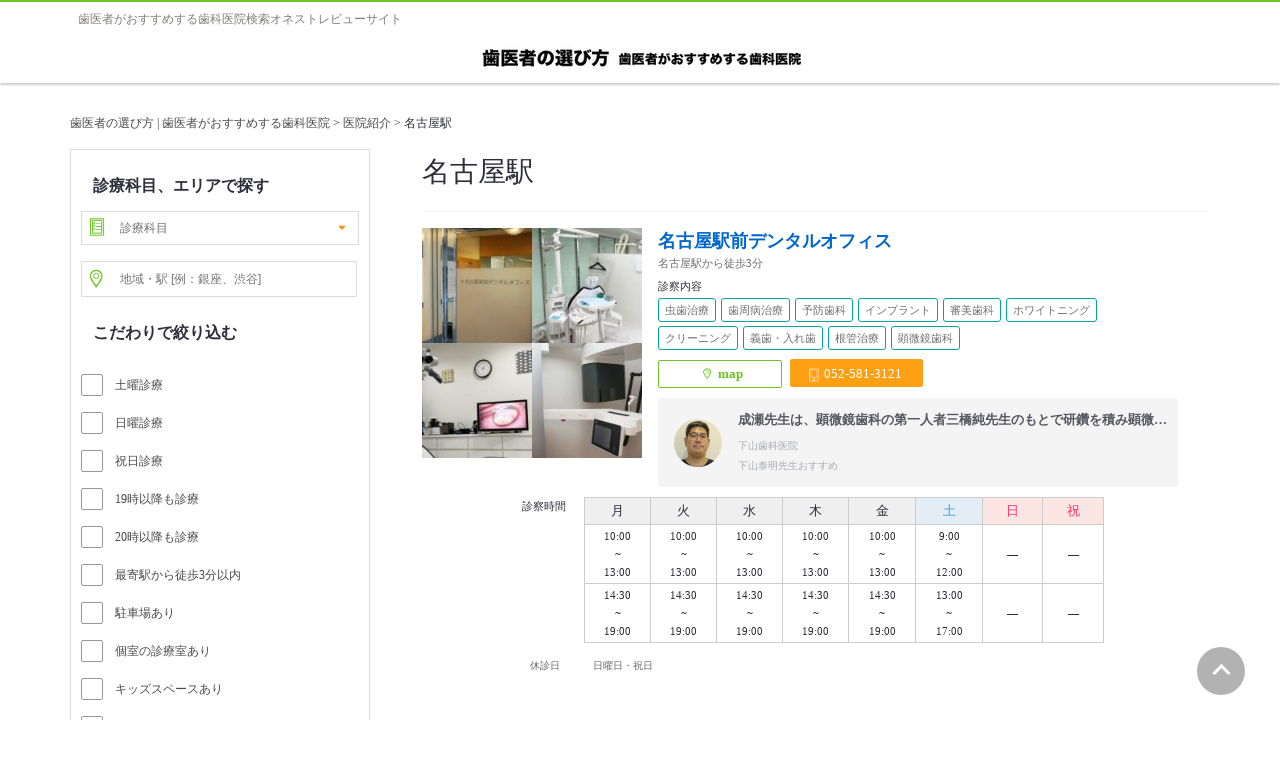

--- FILE ---
content_type: text/html; charset=UTF-8
request_url: https://www.shikaosusume.com/introduction_cat/nagoyaeki/
body_size: 37984
content:
<!DOCTYPE html><html　lang="ja"><head>  <script>(function(w,d,s,l,i){w[l]=w[l]||[];w[l].push({'gtm.start':
new Date().getTime(),event:'gtm.js'});var f=d.getElementsByTagName(s)[0],
j=d.createElement(s),dl=l!='dataLayer'?'&l='+l:'';j.async=true;j.src=
'https://www.googletagmanager.com/gtm.js?id='+i+dl;f.parentNode.insertBefore(j,f);
})(window,document,'script','dataLayer','GTM-5GGLBZR2');</script> <meta charset="UTF-8"><meta http-equiv="X-UA-Compatible" content="IE=Edge"><meta name="Keywords" content="歯医者,歯科,選び方,おすすめ"><link rel="shortcut icon" href="https://www.shikaosusume.com/wp/wp-content/themes/shikaosusume2020/images/favicon.ico"><meta name="google-site-verification" content="nGCR2E1FY8GTLpX7-h0i-c6_9qzFdzh5kYZ6fx3PZbA" /><link media="all" href="https://www.shikaosusume.com/wp/wp-content/cache/autoptimize/css/autoptimize_85de2728b29afa9cddace1e31d3ea516.css" rel="stylesheet"><title>名古屋駅の歯医者でおすすめを歯科医師がピックアップ| 歯医者の選び方</title><meta name="description" content="名古屋駅の歯医者でおすすめをチェック。歯科医師の推薦コメントや医院の特徴・注力診療など充実の歯科医院情報を紹介しています。歯医者さんのおすすめをもとに、信頼できるぴったりの歯科医院が見つけられます！名古屋駅で探している方はぜひご覧ください♪「歯医者の選び方」があなたをお手伝いします。" /><meta name="robots" content="max-snippet:-1, max-image-preview:large, max-video-preview:-1" /><meta name="google-site-verification" content="nGCR2E1FY8GTLpX7-h0i-c6_9qzFdzh5kYZ6fx3PZbA" /><link rel="canonical" href="https://www.shikaosusume.com/introduction_cat/nagoyaeki/" /><meta name="generator" content="All in One SEO (AIOSEO) 4.9.1.1" /> <script type="application/ld+json" class="aioseo-schema">{"@context":"https:\/\/schema.org","@graph":[{"@type":"BreadcrumbList","@id":"https:\/\/www.shikaosusume.com\/introduction_cat\/nagoyaeki\/#breadcrumblist","itemListElement":[{"@type":"ListItem","@id":"https:\/\/www.shikaosusume.com#listItem","position":1,"name":"\u30db\u30fc\u30e0","item":"https:\/\/www.shikaosusume.com","nextItem":{"@type":"ListItem","@id":"https:\/\/www.shikaosusume.com\/introduction_cat\/nagoyaeki\/#listItem","name":"\u540d\u53e4\u5c4b\u99c5"}},{"@type":"ListItem","@id":"https:\/\/www.shikaosusume.com\/introduction_cat\/nagoyaeki\/#listItem","position":2,"name":"\u540d\u53e4\u5c4b\u99c5","previousItem":{"@type":"ListItem","@id":"https:\/\/www.shikaosusume.com#listItem","name":"\u30db\u30fc\u30e0"}}]},{"@type":"CollectionPage","@id":"https:\/\/www.shikaosusume.com\/introduction_cat\/nagoyaeki\/#collectionpage","url":"https:\/\/www.shikaosusume.com\/introduction_cat\/nagoyaeki\/","name":"\u540d\u53e4\u5c4b\u99c5\u306e\u6b6f\u533b\u8005\u3067\u304a\u3059\u3059\u3081\u3092\u6b6f\u79d1\u533b\u5e2b\u304c\u30d4\u30c3\u30af\u30a2\u30c3\u30d7| \u6b6f\u533b\u8005\u306e\u9078\u3073\u65b9","description":"\u540d\u53e4\u5c4b\u99c5\u306e\u6b6f\u533b\u8005\u3067\u304a\u3059\u3059\u3081\u3092\u30c1\u30a7\u30c3\u30af\u3002\u6b6f\u79d1\u533b\u5e2b\u306e\u63a8\u85a6\u30b3\u30e1\u30f3\u30c8\u3084\u533b\u9662\u306e\u7279\u5fb4\u30fb\u6ce8\u529b\u8a3a\u7642\u306a\u3069\u5145\u5b9f\u306e\u6b6f\u79d1\u533b\u9662\u60c5\u5831\u3092\u7d39\u4ecb\u3057\u3066\u3044\u307e\u3059\u3002\u6b6f\u533b\u8005\u3055\u3093\u306e\u304a\u3059\u3059\u3081\u3092\u3082\u3068\u306b\u3001\u4fe1\u983c\u3067\u304d\u308b\u3074\u3063\u305f\u308a\u306e\u6b6f\u79d1\u533b\u9662\u304c\u898b\u3064\u3051\u3089\u308c\u307e\u3059\uff01\u540d\u53e4\u5c4b\u99c5\u3067\u63a2\u3057\u3066\u3044\u308b\u65b9\u306f\u305c\u3072\u3054\u89a7\u304f\u3060\u3055\u3044\u266a\u300c\u6b6f\u533b\u8005\u306e\u9078\u3073\u65b9\u300d\u304c\u3042\u306a\u305f\u3092\u304a\u624b\u4f1d\u3044\u3057\u307e\u3059\u3002","inLanguage":"ja","isPartOf":{"@id":"https:\/\/www.shikaosusume.com\/#website"},"breadcrumb":{"@id":"https:\/\/www.shikaosusume.com\/introduction_cat\/nagoyaeki\/#breadcrumblist"}},{"@type":"Organization","@id":"https:\/\/www.shikaosusume.com\/#organization","name":"\u6b6f\u533b\u8005\u306e\u9078\u3073\u65b9 | \u6b6f\u533b\u8005\u304c\u304a\u3059\u3059\u3081\u3059\u308b\u6b6f\u79d1\u533b\u9662","description":"\u672c\u5f53\u306b\u3044\u3044\u6b6f\u533b\u8005\u3055\u3093\u3092\u63a2\u305b\u308b\u6b6f\u79d1\u533b\u9662\u9078\u3073\u3067\u5931\u6557\u3057\u305f\u304f\u306a\u3044\u4eba\u306e\u305f\u3081\u306e\u30b5\u30a4\u30c8\u3067\u3059\u3002\u5168\u56fd\u306e\u304a\u3059\u3059\u3081\u3055\u308c\u305f\u6b6f\u79d1\u533b\u9662\u60c5\u5831\u3092\u63b2\u8f09\u3057\u3066\u3044\u307e\u3059\u3002\u30a4\u30f3\u30bf\u30fc\u30cd\u30c3\u30c8\u3092\u901a\u3058\u3066\u6b6f\u79d1\u3092\u3082\u3063\u3068\u8eab\u8fd1\u306b\u3002\u6b6f\u533b\u8005\u3055\u3093\u306e\u304a\u3059\u3059\u3081\u3092\u3082\u3068\u306b\u3001\u4fe1\u983c\u3067\u304d\u308b\u3074\u3063\u305f\u308a\u306e\u6b6f\u79d1\u533b\u9662\u304c\u898b\u3064\u3051\u3089\u308c\u307e\u3059\uff01\u6b6f\u533b\u8005\u3055\u3093\u9078\u3073\u306f\u304a\u307e\u304b\u305b!","url":"https:\/\/www.shikaosusume.com\/"},{"@type":"WebSite","@id":"https:\/\/www.shikaosusume.com\/#website","url":"https:\/\/www.shikaosusume.com\/","name":"\u6b6f\u533b\u8005\u306e\u9078\u3073\u65b9 | \u6b6f\u533b\u8005\u304c\u304a\u3059\u3059\u3081\u3059\u308b\u6b6f\u79d1\u533b\u9662","description":"\u672c\u5f53\u306b\u3044\u3044\u6b6f\u533b\u8005\u3055\u3093\u3092\u63a2\u305b\u308b\u6b6f\u79d1\u533b\u9662\u9078\u3073\u3067\u5931\u6557\u3057\u305f\u304f\u306a\u3044\u4eba\u306e\u305f\u3081\u306e\u30b5\u30a4\u30c8\u3067\u3059\u3002\u5168\u56fd\u306e\u304a\u3059\u3059\u3081\u3055\u308c\u305f\u6b6f\u79d1\u533b\u9662\u60c5\u5831\u3092\u63b2\u8f09\u3057\u3066\u3044\u307e\u3059\u3002\u30a4\u30f3\u30bf\u30fc\u30cd\u30c3\u30c8\u3092\u901a\u3058\u3066\u6b6f\u79d1\u3092\u3082\u3063\u3068\u8eab\u8fd1\u306b\u3002\u6b6f\u533b\u8005\u3055\u3093\u306e\u304a\u3059\u3059\u3081\u3092\u3082\u3068\u306b\u3001\u4fe1\u983c\u3067\u304d\u308b\u3074\u3063\u305f\u308a\u306e\u6b6f\u79d1\u533b\u9662\u304c\u898b\u3064\u3051\u3089\u308c\u307e\u3059\uff01\u6b6f\u533b\u8005\u3055\u3093\u9078\u3073\u306f\u304a\u307e\u304b\u305b!","inLanguage":"ja","publisher":{"@id":"https:\/\/www.shikaosusume.com\/#organization"}}]}</script>  <script type="text/javascript" id="wpp-js" src="https://www.shikaosusume.com/wp/wp-content/plugins/wordpress-popular-posts/assets/js/wpp.min.js?ver=7.3.6" data-sampling="0" data-sampling-rate="100" data-api-url="https://www.shikaosusume.com/wp-json/wordpress-popular-posts" data-post-id="0" data-token="c782c3c1b3" data-lang="0" data-debug="0"></script> <link rel="alternate" type="application/rss+xml" title="歯医者の選び方 | 歯医者がおすすめする歯科医院 &raquo; 名古屋駅 歯科医院カテゴリー一覧 のフィード" href="https://www.shikaosusume.com/introduction_cat/nagoyaeki/feed/" /> <script type="text/javascript">window._wpemojiSettings = {"baseUrl":"https:\/\/s.w.org\/images\/core\/emoji\/16.0.1\/72x72\/","ext":".png","svgUrl":"https:\/\/s.w.org\/images\/core\/emoji\/16.0.1\/svg\/","svgExt":".svg","source":{"concatemoji":"https:\/\/www.shikaosusume.com\/wp\/wp-includes\/js\/wp-emoji-release.min.js?ver=6.8.3"}};
/*! This file is auto-generated */
!function(s,n){var o,i,e;function c(e){try{var t={supportTests:e,timestamp:(new Date).valueOf()};sessionStorage.setItem(o,JSON.stringify(t))}catch(e){}}function p(e,t,n){e.clearRect(0,0,e.canvas.width,e.canvas.height),e.fillText(t,0,0);var t=new Uint32Array(e.getImageData(0,0,e.canvas.width,e.canvas.height).data),a=(e.clearRect(0,0,e.canvas.width,e.canvas.height),e.fillText(n,0,0),new Uint32Array(e.getImageData(0,0,e.canvas.width,e.canvas.height).data));return t.every(function(e,t){return e===a[t]})}function u(e,t){e.clearRect(0,0,e.canvas.width,e.canvas.height),e.fillText(t,0,0);for(var n=e.getImageData(16,16,1,1),a=0;a<n.data.length;a++)if(0!==n.data[a])return!1;return!0}function f(e,t,n,a){switch(t){case"flag":return n(e,"\ud83c\udff3\ufe0f\u200d\u26a7\ufe0f","\ud83c\udff3\ufe0f\u200b\u26a7\ufe0f")?!1:!n(e,"\ud83c\udde8\ud83c\uddf6","\ud83c\udde8\u200b\ud83c\uddf6")&&!n(e,"\ud83c\udff4\udb40\udc67\udb40\udc62\udb40\udc65\udb40\udc6e\udb40\udc67\udb40\udc7f","\ud83c\udff4\u200b\udb40\udc67\u200b\udb40\udc62\u200b\udb40\udc65\u200b\udb40\udc6e\u200b\udb40\udc67\u200b\udb40\udc7f");case"emoji":return!a(e,"\ud83e\udedf")}return!1}function g(e,t,n,a){var r="undefined"!=typeof WorkerGlobalScope&&self instanceof WorkerGlobalScope?new OffscreenCanvas(300,150):s.createElement("canvas"),o=r.getContext("2d",{willReadFrequently:!0}),i=(o.textBaseline="top",o.font="600 32px Arial",{});return e.forEach(function(e){i[e]=t(o,e,n,a)}),i}function t(e){var t=s.createElement("script");t.src=e,t.defer=!0,s.head.appendChild(t)}"undefined"!=typeof Promise&&(o="wpEmojiSettingsSupports",i=["flag","emoji"],n.supports={everything:!0,everythingExceptFlag:!0},e=new Promise(function(e){s.addEventListener("DOMContentLoaded",e,{once:!0})}),new Promise(function(t){var n=function(){try{var e=JSON.parse(sessionStorage.getItem(o));if("object"==typeof e&&"number"==typeof e.timestamp&&(new Date).valueOf()<e.timestamp+604800&&"object"==typeof e.supportTests)return e.supportTests}catch(e){}return null}();if(!n){if("undefined"!=typeof Worker&&"undefined"!=typeof OffscreenCanvas&&"undefined"!=typeof URL&&URL.createObjectURL&&"undefined"!=typeof Blob)try{var e="postMessage("+g.toString()+"("+[JSON.stringify(i),f.toString(),p.toString(),u.toString()].join(",")+"));",a=new Blob([e],{type:"text/javascript"}),r=new Worker(URL.createObjectURL(a),{name:"wpTestEmojiSupports"});return void(r.onmessage=function(e){c(n=e.data),r.terminate(),t(n)})}catch(e){}c(n=g(i,f,p,u))}t(n)}).then(function(e){for(var t in e)n.supports[t]=e[t],n.supports.everything=n.supports.everything&&n.supports[t],"flag"!==t&&(n.supports.everythingExceptFlag=n.supports.everythingExceptFlag&&n.supports[t]);n.supports.everythingExceptFlag=n.supports.everythingExceptFlag&&!n.supports.flag,n.DOMReady=!1,n.readyCallback=function(){n.DOMReady=!0}}).then(function(){return e}).then(function(){var e;n.supports.everything||(n.readyCallback(),(e=n.source||{}).concatemoji?t(e.concatemoji):e.wpemoji&&e.twemoji&&(t(e.twemoji),t(e.wpemoji)))}))}((window,document),window._wpemojiSettings);</script> <link rel="https://api.w.org/" href="https://www.shikaosusume.com/wp-json/" /><link rel="EditURI" type="application/rsd+xml" title="RSD" href="https://www.shikaosusume.com/wp/xmlrpc.php?rsd" /><meta name="generator" content="WordPress 6.8.3" /><link rel="icon" href="https://www.shikaosusume.com/wp/wp-content/uploads/2020/09/cropped-siteicon-32x32.jpg" sizes="32x32" /><link rel="icon" href="https://www.shikaosusume.com/wp/wp-content/uploads/2020/09/cropped-siteicon-192x192.jpg" sizes="192x192" /><link rel="apple-touch-icon" href="https://www.shikaosusume.com/wp/wp-content/uploads/2020/09/cropped-siteicon-180x180.jpg" /><meta name="msapplication-TileImage" content="https://www.shikaosusume.com/wp/wp-content/uploads/2020/09/cropped-siteicon-270x270.jpg" /> <script async src="//pagead2.googlesyndication.com/pagead/js/adsbygoogle.js"></script> <script>(adsbygoogle = window.adsbygoogle || []).push({
    google_ad_client: "ca-pub-6738050537603730",
    enable_page_level_ads: true
  });</script>  <script src="https://ajax.googleapis.com/ajax/libs/jquery/3.6.0/jquery.min.js"></script>  <script src="https://www.shikaosusume.com/wp/wp-content/themes/shikaosusume2020/js/sweetalert2.min.js"></script> <script type="text/javascript">function check(){
  var flag = 0;

  // 設定開始（必須にする項目を設定してください）

  if(document.form1.s.value == ""){ // 「エリア」の入力をチェック

    flag = 1;

  }

  // 設定終了
  if(flag){
 Swal.fire({
  text: "地域・駅名などのキーワードを入力してください。",
  confirmButtonText: 'OK',
  confirmButtonColor: '#777777',
}); // 入力漏れがあれば警告ダイアログを表示
    return false; // 送信を中止
  }
  else{
    return true; // 送信を実行
  }
}</script> </head><body> <noscript><iframe src="https://www.googletagmanager.com/ns.html?id=GTM-5GGLBZR2"
height="0" width="0" style="display:none;visibility:hidden"></iframe></noscript><header id="header"><div id="headapace"><h1>歯医者がおすすめする歯科医院検索オネストレビューサイト</h1></div><div id="headline" class="headline"><div class="inner clearfix"><p id="logo"><a href="https://www.shikaosusume.com/"><picture><source srcset="https://www.shikaosusume.com/wp/wp-content/themes/shikaosusume2020/images/logomidorishiro.png.webp"  type="image/webp"><img src="https://www.shikaosusume.com/wp/wp-content/themes/shikaosusume2020/images/logomidorishiro.png" width="140" height="38" alt="歯医者の選び方" data-eio="p"></picture><picture><source srcset="https://www.shikaosusume.com/wp/wp-content/themes/shikaosusume2020/images/logo2.png.webp"  type="image/webp"><img src="https://www.shikaosusume.com/wp/wp-content/themes/shikaosusume2020/images/logo2.png" width="190" height="38" alt="歯医者がおすすめする歯科医院" data-eio="p"></picture></a></p></div></div></header><div class="breadcrumbs"> <span property="itemListElement" typeof="ListItem"><a property="item" typeof="WebPage" title="Go to 歯医者の選び方 | 歯医者がおすすめする歯科医院." href="https://www.shikaosusume.com" class="home" ><span property="name">歯医者の選び方 | 歯医者がおすすめする歯科医院</span></a><meta property="position" content="1"></span> &gt; <span property="itemListElement" typeof="ListItem"><a property="item" typeof="WebPage" title="Go to 医院紹介." href="https://www.shikaosusume.com/introduction/" class="archive post-introduction-archive" ><span property="name">医院紹介</span></a><meta property="position" content="2"></span> &gt; <span property="itemListElement" typeof="ListItem"><span property="name">名古屋駅</span><meta property="position" content="3"></span></div><section id="main"><div id="mainzone"　class="mainzone"><div id="leftsidekensakuzzone" ><div id="syosaikensaku"><div><form method="get" id="searchform" action="https://www.shikaosusume.com"name="form1" onSubmit="return check()"><div class="kensakubox"><div class="box_select"><h2 class="txtBold mb5">診療科目、エリアで探す</h2> <span class="input_select1"> <label class="shinryolist"> <select name="shinryo"><option value="" selected="selected">診療科目</option><option value="虫歯治療">虫歯治療</option><option value="歯周病治療">歯周病治療</option><option value="予防歯科">予防歯科</option><option value="小児歯科">小児歯科</option><option value="矯正歯科">矯正歯科</option><option value="インプラント">インプラント</option><option value="審美歯科">審美歯科</option><option value="ホワイトニング">ホワイトニング</option><option value="クリーニング">クリーニング</option><option value="義歯・入れ歯">義歯・入れ歯</option><option value="根管治療">根管治療</option><option value="顎関節症治療">顎関節症治療</option><option value="口腔外科">口腔外科</option><option value="噛み合わせ外来">噛み合わせ外来</option><option value="口臭外来">口臭外来</option><option value="訪問歯科">訪問歯科</option><option value="顕微鏡歯科">顕微鏡歯科</option> </select> </label> </span></div><div class="box_search"> <span class="input_select2"> <label class="area"> <input  type="text" name="s" id="s" value="" placeholder="地域・駅 [例：銀座、渋谷]" /> </label> </span></div><div class="box_kodawari"><h2 class="txtBold mb5">こだわりで絞り込む</h2><div data0103="" class="kodawarichecklist"><div data0103="" class="checkbox"> <input data0103="" id="saturday" type="checkbox" name="kodawari[]" value="土曜診療"> <label data0103="" for="saturday" class="checkboxlabel"> <i data0103=""></i> <span data0103="" class="kodawaritext"> 土曜診療 </span> </label></div><div data0103="" class="checkbox"> <input data0103="" id="sunday" type="checkbox" name="kodawari[]" value="日曜診療"> <label data0103="" for="sunday" class="checkboxlabel"> <i data0103=""></i> <span data0103="" class="kodawaritext"> 日曜診療 </span> </label></div><div data0103="" class="checkbox"> <input data0103="" id="publicholiday" type="checkbox" name="kodawari[]" value="祝日診療"> <label data0103="" for="publicholiday" class="checkboxlabel"> <i data0103=""></i> <span data0103="" class="kodawaritext"> 祝日診療 </span> </label></div><div data0103="" class="checkbox"> <input data0103="" id="19ji" type="checkbox" name="kodawari[]" value="19時以降も診療"> <label data0103="" for="19ji" class="checkboxlabel"> <i data0103=""></i> <span data0103="" class="kodawaritext"> 19時以降も診療 </span> </label></div><div data0103="" class="checkbox"> <input data0103="" id="20ji" type="checkbox" name="kodawari[]" value="20時以降も診療"> <label data0103="" for="20ji" class="checkboxlabel"> <i data0103=""></i> <span data0103="" class="kodawaritext"> 20時以降も診療 </span> </label></div><div data0103="" class="checkbox"> <input data0103="" id="nearthestation" type="checkbox" name="kodawari[]"  value="最寄駅から徒歩3分以内"> <label data0103="" for="nearthestation" class="checkboxlabel"> <i data0103=""></i> <span data0103="" class="kodawaritext"> 最寄駅から徒歩3分以内 </span> </label></div><div data0103="" class="checkbox"> <input data0103="" id="parkinglot" type="checkbox" name="kodawari[]" value="駐車場あり"> <label data0103="" for="parkinglot" class="checkboxlabel"> <i data0103=""></i> <span data0103="" class="kodawaritext"> 駐車場あり </span> </label></div><div data0103="" class="checkbox"> <input data0103="" id="privateroom" type="checkbox" name="kodawari[]" name="kodawari[]" value="個室の診療室あり"> <label data0103="" for="privateroom" class="checkboxlabel"> <i data0103=""></i> <span data0103="" class="kodawaritext"> 個室の診療室あり </span> </label></div><div data0103="" class="checkbox"> <input data0103="" id="kidsspace" type="checkbox" name="kodawari[]" value="キッズスペースあり"> <label data0103="" for="kidsspace" class="checkboxlabel"> <i data0103=""></i> <span data0103="" class="kodawaritext"> キッズスペースあり </span> </label></div><div data0103="" class="checkbox"> <input data0103="" id="barrierfree" type="checkbox" name="kodawari[]" value="バリアフリー設計"> <label data0103="" for="barrierfree" class="checkboxlabel"> <i data0103=""></i> <span data0103="" class="kodawaritext"> バリアフリー設計 </span> </label></div><div data0103="" class="checkbox"> <input data0103="" id="freemedicaltreatment" type="checkbox" name="kodawari[]" value="自由診療のみの医院は表示しない"> <label data0103="" for="freemedicaltreatment" class="checkboxlabel"> <i data0103=""></i> <span data0103="" class="kodawaritext"> 自由診療のみの医院は表示しない </span> </label></div><div data0103="" class="checkbox"> <input data0103="" id="credit" type="checkbox" name="kodawari[]" value="クレジットカード決済※医院により条件が異なる"> <label data0103="" for="credit" class="checkboxlabel"> <i data0103=""></i> <span data0103="" class="kodawaritext"> クレジットカード決済<span style="font-size:10px;">※医院により条件が異なる</span> </span> </label></div><div data0103="" class="checkbox"> <input data0103="" id="femaledentist" type="checkbox" name="kodawari[]" value="女性歯科医師在籍"> <label data0103="" for="femaledentist" class="checkboxlabel"> <i data0103=""></i> <span data0103="" class="kodawaritext"> 女性歯科医師在籍 </span> </label></div></div></div><div class="box_search01_btn"> <button for="s" class="btn btn_green"><i class="icon-magnify"></i>検索</button> <input type="hidden" name="post_type" value="introduction"></div></form></div></div></div><div id="contents-areatop-wrap"> <script async src="https://pagead2.googlesyndication.com/pagead/js/adsbygoogle.js"></script>  <ins class="adsbygoogle"
 style="display:inline-block;width:300px;height:250px"
 data-ad-client="ca-pub-6738050537603730"
 data-ad-slot="1834399268"></ins> <script>(adsbygoogle = window.adsbygoogle || []).push({});</script></div><section class="content"><h2 class="content__title">ヘルプ</h2><ul class="help"><li class="help__item"> <a href="https://www.shikaosusume.com/what/" class="help__link"> <picture><source srcset="https://www.shikaosusume.com/wp/wp-content/themes/shikaosusume2020/images/what2.jpg.webp"  type="image/webp"><img alt="歯医者の選び方って？" src="https://www.shikaosusume.com/wp/wp-content/themes/shikaosusume2020/images/what2.jpg" data-eio="p"></picture><div class="help__detail"><p class="help__title">歯医者の選び方って？</p></div> </a></li><li class="help__item"> <a href="https://www.shikaosusume.com/first/" class="help__link"> <picture><source srcset="https://www.shikaosusume.com/wp/wp-content/themes/shikaosusume2020/images/first2.jpg.webp"  type="image/webp"><img alt="はじめてのかたへ" src="https://www.shikaosusume.com/wp/wp-content/themes/shikaosusume2020/images/first2.jpg" data-eio="p"></picture><div class="help__detail"><p class="help__title">はじめてのかたへ</p></div> </a></li></ul></section><div id="contents-areatop-wrap"> <script async src="https://pagead2.googlesyndication.com/pagead/js/adsbygoogle.js"></script>  <ins class="adsbygoogle"
 style="display:block"
 data-ad-client="ca-pub-6738050537603730"
 data-ad-slot="6423848136"
 data-ad-format="auto"
 data-full-width-responsive="true"></ins> <script>(adsbygoogle = window.adsbygoogle || []).push({});</script></div></div><div id="shikaichiran"><div class="cattitle"><h2 class="cat_title">名古屋駅</h2></div><div class="posts"><div class="listbox"><div class="listbox_left"><p class="img"> <a href="https://www.shikaosusume.com/introduction/nagoya-dental/"> <img width="420" height="286" src="https://www.shikaosusume.com/wp/wp-content/uploads/2022/03/e617a36f116fcc1d5a4bd1fa0ecca05b-420x286.jpg" class="attachment-size30 size-size30" alt="" decoding="async" fetchpriority="high" srcset="https://www.shikaosusume.com/wp/wp-content/uploads/2022/03/e617a36f116fcc1d5a4bd1fa0ecca05b-420x286.jpg 420w, https://www.shikaosusume.com/wp/wp-content/uploads/2022/03/e617a36f116fcc1d5a4bd1fa0ecca05b-300x205.jpg 300w, https://www.shikaosusume.com/wp/wp-content/uploads/2022/03/e617a36f116fcc1d5a4bd1fa0ecca05b-148x101.jpg 148w, https://www.shikaosusume.com/wp/wp-content/uploads/2022/03/e617a36f116fcc1d5a4bd1fa0ecca05b-90x61.jpg 90w, https://www.shikaosusume.com/wp/wp-content/uploads/2022/03/e617a36f116fcc1d5a4bd1fa0ecca05b-367x250.jpg 367w, https://www.shikaosusume.com/wp/wp-content/uploads/2022/03/e617a36f116fcc1d5a4bd1fa0ecca05b-230x157.jpg 230w, https://www.shikaosusume.com/wp/wp-content/uploads/2022/03/e617a36f116fcc1d5a4bd1fa0ecca05b.jpg 660w" sizes="(max-width: 420px) 100vw, 420px" /> </a></p><div></div></div><div class="listbox_right"> <a href="https://www.shikaosusume.com/introduction/nagoya-dental/"><section class="reviewszone__dentalclinic"><p class="reviewszone__dentalclinic-name">名古屋駅前デンタルオフィス</p><p class="reviewszone__dentalclinic-information director"> 名古屋駅から徒歩3分</p></section><section class="shinryooutputzone"><p class="shinryooutput">診察内容</p><div><span class="shinryotag">虫歯治療</span> <span class="shinryotag">歯周病治療</span> <span class="shinryotag">予防歯科</span> <span class="shinryotag">インプラント</span> <span class="shinryotag">審美歯科</span> <span class="shinryotag">ホワイトニング</span> <span class="shinryotag">クリーニング</span> <span class="shinryotag">義歯・入れ歯</span> <span class="shinryotag">根管治療</span> <span class="shinryotag">顕微鏡歯科</span></div></section> </a><ul class="telkanren"><li class="ichiranbannaer"> <button onclick="location.href='https://www.shikaosusume.com/introduction3/nagoya-dental-access/'"> <span class="maplabel"><i class="Icon Icon--map"></i>map</span></button></li><li class="ichiranbannaer"><span class="telbutton"><i class="Icon Icon--telphone"></i>052-581-3121</span></li></ul> <a href="https://www.shikaosusume.com/introduction/nagoya-dental/"><section class="recommendzone"><div class="recommendzone__icon"> <img width="90" height="76" src="https://www.shikaosusume.com/wp/wp-content/uploads/2021/11/f1250c3dd60d7c6291bb88acdbbe5818-90x76.jpg" class="attachment-size3 size-size3" alt="" decoding="async" srcset="https://www.shikaosusume.com/wp/wp-content/uploads/2021/11/f1250c3dd60d7c6291bb88acdbbe5818-90x76.jpg 90w, https://www.shikaosusume.com/wp/wp-content/uploads/2021/11/f1250c3dd60d7c6291bb88acdbbe5818-300x254.jpg 300w, https://www.shikaosusume.com/wp/wp-content/uploads/2021/11/f1250c3dd60d7c6291bb88acdbbe5818-142x120.jpg 142w, https://www.shikaosusume.com/wp/wp-content/uploads/2021/11/f1250c3dd60d7c6291bb88acdbbe5818-295x250.jpg 295w, https://www.shikaosusume.com/wp/wp-content/uploads/2021/11/f1250c3dd60d7c6291bb88acdbbe5818-230x195.jpg 230w, https://www.shikaosusume.com/wp/wp-content/uploads/2021/11/f1250c3dd60d7c6291bb88acdbbe5818-420x356.jpg 420w, https://www.shikaosusume.com/wp/wp-content/uploads/2021/11/f1250c3dd60d7c6291bb88acdbbe5818.jpg 590w" sizes="(max-width: 90px) 100vw, 90px" /></div><div class="recommendzone__detail"><p class="reviewszone__comment">成瀬先生は、顕微鏡歯科の第一人者三橋純先生のもとで研鑽を積み顕微鏡歯科治療を修…</p><div class="recommender recommender--tiny"><p class="recommender__name"><span>下山歯科医院<br>下山泰明先生おすすめ</span></p></div></div></section> </a></div><div class="listbox_jikan"> <a href="https://www.shikaosusume.com/introduction/nagoya-dental/"><div class="shinryotime">診察時間</div><table cellpadding="0" cellspacing="0"><tr><th>月</th><th>火</th><th>水</th><th>木</th><th>金</th><th>土</th><th>日</th><th>祝</th></tr><tr><td valign="middle"> 10:00<br>~<br>13:00</td><td valign="middle"> 10:00<br>~<br>13:00</td><td valign="middle"> 10:00<br>~<br>13:00</td><td valign="middle"> 10:00<br>~<br>13:00</td><td valign="middle"> 10:00<br>~<br>13:00</td><td valign="middle"> 9:00<br>~<br>12:00</td><td valign="middle"><div class="medicalnone">―</div></td><td valign="middle"><div class="medicalnone">―</div></td></tr><tr><td valign="middle"> 14:30<br>~<br>19:00</td><td valign="middle"> 14:30<br>~<br>19:00</td><td valign="middle"> 14:30<br>~<br>19:00</td><td valign="middle"> 14:30<br>~<br>19:00</td><td valign="middle"> 14:30<br>~<br>19:00</td><td valign="middle"> 13:00<br>~<br>17:00</td><td valign="middle"><div class="medicalnone">―</div></td><td valign="middle"><div class="medicalnone">―</div></td></tr></table><div class="no-consultation"><ul><li>休診日</li><li> 日曜日・祝日</li></ul></div> </a></div></div><div class="tablenav"></div><div style="margin:60px auto 0;"> <script async src="https://pagead2.googlesyndication.com/pagead/js/adsbygoogle.js"></script>  <ins class="adsbygoogle"
 style="display:inline-block;width:728px;height:90px"
 data-ad-client="ca-pub-6738050537603730"
 data-ad-slot="8164907856"></ins> <script>(adsbygoogle = window.adsbygoogle || []).push({});</script> </div><div class="kiziad" style="margin:64px auto 20px;"><div class="adleft"> <script async src="https://pagead2.googlesyndication.com/pagead/js/adsbygoogle.js"></script>  <ins class="adsbygoogle"
 style="display:inline-block;width:300px;height:250px"
 data-ad-client="ca-pub-6738050537603730"
 data-ad-slot="2542865371"></ins> <script>(adsbygoogle = window.adsbygoogle || []).push({});</script> </div><div class="adright"> <script async src="https://pagead2.googlesyndication.com/pagead/js/adsbygoogle.js"></script>  <ins class="adsbygoogle adslot_1"
 data-ad-client="ca-pub-6738050537603730"
 data-ad-slot="4821544351"
 data-ad-format="rectangle"
 data-full-width-responsive="true"></ins> <script>(adsbygoogle = window.adsbygoogle || []).push({});</script> </div></div></div></div></div></section> <a href="#"><div id="pagetop" class="js-pagetop-trigger js-adjust-position-anchor"><i></i></div></a><div class="footer_search long" id="footer_search"><div class="todofukenkensaku"><h3>都道府県から歯医者さんを探す</h3><div id="prefsitemap"><div class="kabutodofuken clearfix"><div class="localname">北海道・東北</div><ul class="clearfix"><li><a href="https://www.shikaosusume.com/hokkaido/">北海道</a></li><li><span>｜</span></li><li><a href="https://www.shikaosusume.com/aomori/">青森</a></li><li><span>｜</span></li><li><a href="https://www.shikaosusume.com/akita/">秋田</a></li><li><span>｜</span></li><li><a href="https://www.shikaosusume.com/yamagata/">山形</a></li><li><span>｜</span></li><li><a href="https://www.shikaosusume.com/iwate/">岩手</a></li><li><span>｜</span></li><li><a href="https://www.shikaosusume.com/miyagi/">宮城</a></li><li><span>｜</span></li><li><a href="https://www.shikaosusume.com/fukushima/">福島</a></li></ul></div><div class="kabutodofuken clearfix"><div class="localname">関東</div><ul class="clearfix"><li><a href="https://www.shikaosusume.com/tokyo/">東京</a></li><li><span>｜</span></li><li><a href="https://www.shikaosusume.com/kanagawa/">神奈川</a></li><li><span>｜</span></li><li><a href="https://www.shikaosusume.com/saitama/">埼玉</a></li><li><span>｜</span></li><li><a href="https://www.shikaosusume.com/chiba/">千葉</a></li><li><span>｜</span></li><li><a href="https://www.shikaosusume.com/tochigi/">栃木</a></li><li><span>｜</span></li><li><a href="https://www.shikaosusume.com/ibaraki/">茨城</a></li><li><span>｜</span></li><li><a href="https://www.shikaosusume.com/gunma/">群馬</a></li></ul></div><div class="kabutodofuken clearfix"><div class="localname">中部</div><ul class="clearfix"><li><a href="https://www.shikaosusume.com/aichi/">愛知</a></li><li><span>｜</span></li><li><a href="https://www.shikaosusume.com/gifu/">岐阜</a></li><li><span>｜</span></li><li><a href="https://www.shikaosusume.com/shizuoka/">静岡</a></li><li><span>｜</span></li><li><a href="https://www.shikaosusume.com/mie/">三重</a></li><li><span>｜</span></li><li><a href="https://www.shikaosusume.com/niigata/">新潟</a></li><li><span>｜</span></li><li><a href="https://www.shikaosusume.com/yamanashi/">山梨</a></li><li><span>｜</span></li><li><a href="https://www.shikaosusume.com/nagano/">長野</a></li><li><span>｜</span></li><li><a href="https://www.shikaosusume.com/ishikawa/">石川</a></li><li><span>｜</span></li><li><a href="https://www.shikaosusume.com/toyama/">富山</a></li><li><span>｜</span></li><li><a href="https://www.shikaosusume.com/fukui/">福井</a></li></ul></div><div class="kabutodofuken clearfix"><div class="localname">関西</div><ul class="clearfix"><li><a href="https://www.shikaosusume.com/osaka/">大阪</a></li><li><span>｜</span></li><li><a href="https://www.shikaosusume.com/hyogo/">兵庫</a></li><li><span>｜</span></li><li><a href="https://www.shikaosusume.com/kyoto/">京都</a></li><li><span>｜</span></li><li><a href="https://www.shikaosusume.com/shiga/">滋賀</a></li><li><span>｜</span></li><li><a href="https://www.shikaosusume.com/nara/">奈良</a></li><li><span>｜</span></li><li><a href="https://www.shikaosusume.com/wakayama/">和歌山</a></li></ul></div><div class="kabutodofuken clearfix"><div class="localname">中国・四国</div><ul class="clearfix"><li><a href="https://www.shikaosusume.com/okayama/">岡山</a></li><li><span>｜</span></li><li><a href="https://www.shikaosusume.com/hiroshima/">広島</a></li><li><span>｜</span></li><li><a href="https://www.shikaosusume.com/tottori/">鳥取</a></li><li><span>｜</span></li><li><a href="https://www.shikaosusume.com/shimane/">島根</a></li><li><span>｜</span></li><li><a href="https://www.shikaosusume.com/yamaguchi/">山口</a></li><li><span>｜</span></li><li><a href="https://www.shikaosusume.com/kagawa/">香川</a></li><li><span>｜</span></li><li><a href="https://www.shikaosusume.com/tokushima/">徳島</a></li><li><span>｜</span></li><li><a href="https://www.shikaosusume.com/ehime/">愛媛</a></li><li><span>｜</span></li><li><a href="https://www.shikaosusume.com/kochi/">高知</a></li></ul></div><div class="kabutodofuken clearfix"><div class="localname">九州・沖縄</div><ul class="clearfix"><li><a href="https://www.shikaosusume.com/fukuoka/">福岡</a></li><li><span>｜</span></li><li><a href="https://www.shikaosusume.com/saga/">佐賀</a></li><li><span>｜</span></li><li><a href="https://www.shikaosusume.com/nagasaki/">長崎</a></li><li><span>｜</span></li><li><a href="https://www.shikaosusume.com/kumamoto/">熊本</a></li><li><span>｜</span></li><li><a href="https://www.shikaosusume.com/oita/">大分</a></li><li><span>｜</span></li><li><a href="https://www.shikaosusume.com/miyazaki/">宮崎</a></li><li><span>｜</span></li><li><a href="https://www.shikaosusume.com/kagoshima/">鹿児島</a></li><li><span>｜</span></li><li><a href="https://www.shikaosusume.com/okinawa/">沖縄</a></li></ul></div><div class="space_10"></div></div></div></div><footer id="foot_navi"><div id="foot_haba" class="wrap clearfix"><div class="footer_left"><h2 class="title">ヘルプ</h2><nav><div class="list_link_txt fLeft"><p><a href="https://www.shikaosusume.com/what/">歯医者の選び方とは</a></p><p><a href="https://www.shikaosusume.com/first/">初めての方へ</a></p><p><a href="https://www.shikaosusume.com/introduction/">歯医者おすすめの口コミ一覧</a></p></div></nav></div><div class="footer_left" style="float:left;margin-top:20px;"><div class="list_link_txt fLeft"><p><a href="https://www.shikaosusume.com/keywords/">キーワード一覧</a></p><p><a href="https://www.shikaosusume.com/category/column/">記事一覧</a></p></div></div><div class="footer_left" style="float:left;margin-top:20px;"><div class="list_link_txt fLeft"><p><a href="https://www.shikaosusume.com/">歯医者の選び方</a></p><p><a href="https://www.outofthebox.co.jp/" target="_blank">運営会社</a></p><p><a href="https://www.shikaosusume.com/termsofuse/">利用規約</a></p><p><a href="https://www.shikaosusume.com/privacy/">プライバシーポリシー</a></p><p><a href="https://www.shikaosusume.com/sitemap/">サイトマップ</a></p><p><a href="https://www.shikaosusume.com/contact/">お問い合わせ</a></p><p><a href="https://twitter.com/shikaosusume?ref_src=twsrc%5Etfw%7Ctwcamp%5Eembeddedtimeline%7Ctwterm%5Eprofile%3Ashikaosusume&ref_url=https%3A%2F%2Fwww.shikaosusume.com%2F"target="_blank">Twitter公式</a></p></div></div><div id="opnBlock" style="width:310px; margin-top:1px;"><div id="opinionHead"> 歯医者の選び方にご意見をお聞かせください</div><div id="opinionBody"><div id="opinionBoxInner"><div class="wpcf7 no-js" id="wpcf7-f3619-o1" lang="ja" dir="ltr" data-wpcf7-id="3619"><div class="screen-reader-response"><p role="status" aria-live="polite" aria-atomic="true"></p><ul></ul></div><form action="/introduction_cat/nagoyaeki/#wpcf7-f3619-o1" method="post" class="wpcf7-form init" aria-label="コンタクトフォーム" novalidate="novalidate" data-status="init"><fieldset class="hidden-fields-container"><input type="hidden" name="_wpcf7" value="3619" /><input type="hidden" name="_wpcf7_version" value="6.1.4" /><input type="hidden" name="_wpcf7_locale" value="ja" /><input type="hidden" name="_wpcf7_unit_tag" value="wpcf7-f3619-o1" /><input type="hidden" name="_wpcf7_container_post" value="0" /><input type="hidden" name="_wpcf7_posted_data_hash" value="" /></fieldset><fieldset><p><span class="wpcf7-form-control-wrap" data-name="textarea"><textarea cols="30" rows="2" maxlength="2000" class="wpcf7-form-control wpcf7-textarea wpcf7-validates-as-required tipped" id="opinion" aria-required="true" aria-invalid="false" name="textarea"></textarea></span></p><div class="opi_buttonHolder"><center><p><input class="wpcf7-form-control wpcf7-submit has-spinner btn_general" id="opi_submit_btn" type="submit" value="意見を送る" /></p></center></div></fieldset><p style="display: none !important;" class="akismet-fields-container" data-prefix="_wpcf7_ak_"><label>&#916;<textarea name="_wpcf7_ak_hp_textarea" cols="45" rows="8" maxlength="100"></textarea></label><input type="hidden" id="ak_js_1" name="_wpcf7_ak_js" value="20"/><script>document.getElementById( "ak_js_1" ).setAttribute( "value", ( new Date() ).getTime() );</script></p><div class="wpcf7-response-output" aria-hidden="true"></div></form></div></div></div><p class="attention"> ※頂いたご意見への回答は行っておりません。 <br> <a href="http://outofthebox.co.jp/" target="_blank"> <span class="sprite icn_arrow_right"></span> 返信の必要なお問い合わせはこちら </a></p></div></div></footer><div id="copyright"> <span style="position:relative;left:72px"> &copy; out of the box, inc. 2020 掲載のクチコミ情報・写真・プロフィールなど、すべてのコンテンツの無断複写・転載・公衆送信等を禁じます</span></div>  <script src="https://www.shikaosusume.com/wp/wp-content/themes/shikaosusume2020/slick/slick.min.js"></script> 
 <script>jQuery(function() {
   jQuery('.rankingslider').slick({
 infinite: false, // 無限スクロール
 slidesToShow: 6, // スライドのエリアに画像がいくつ表示されるかを指定
 slidesToScroll: 2, // 一度にスライドする数
    arrows: true, // 左右の次へ、前へボタンを表示
    });
});</script>  <script src="https://www.shikaosusume.com/wp/wp-content/cache/autoptimize/js/autoptimize_single_8b08b59d2a4d1e3dddd4fac1042efd48.js"></script> </body></html>

--- FILE ---
content_type: text/html; charset=utf-8
request_url: https://www.google.com/recaptcha/api2/aframe
body_size: 265
content:
<!DOCTYPE HTML><html><head><meta http-equiv="content-type" content="text/html; charset=UTF-8"></head><body><script nonce="b3FAhHCR8rys8lsrQ_wubg">/** Anti-fraud and anti-abuse applications only. See google.com/recaptcha */ try{var clients={'sodar':'https://pagead2.googlesyndication.com/pagead/sodar?'};window.addEventListener("message",function(a){try{if(a.source===window.parent){var b=JSON.parse(a.data);var c=clients[b['id']];if(c){var d=document.createElement('img');d.src=c+b['params']+'&rc='+(localStorage.getItem("rc::a")?sessionStorage.getItem("rc::b"):"");window.document.body.appendChild(d);sessionStorage.setItem("rc::e",parseInt(sessionStorage.getItem("rc::e")||0)+1);localStorage.setItem("rc::h",'1769009771593');}}}catch(b){}});window.parent.postMessage("_grecaptcha_ready", "*");}catch(b){}</script></body></html>